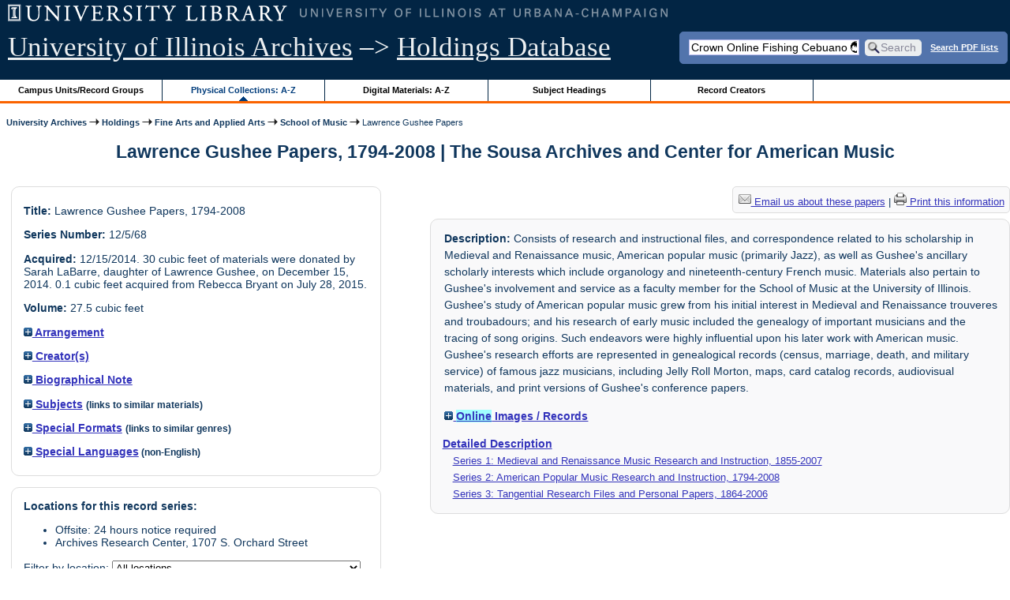

--- FILE ---
content_type: text/html; charset=UTF-8
request_url: https://archon.library.illinois.edu/archives/?p=collections/controlcard&id=11265&q=Crown+Online+Fishing+Cebuano+%F0%9F%8C%8F+peraplay.pp.ua+%F0%9F%92%B0+Get+13+percent+first+deposit+bonus+%F0%9F%92%B5
body_size: 27720
content:


<!DOCTYPE html>
<html lang="en">
   <head>
      <meta http-equiv="Content-Type" content="text/html; charset=UTF-8" />
      <meta name="og:site_name" content="University of Illinois Archives Holdings Database"/>
      <meta name="viewport" content="width=device-width, initial-scale=1.0">
	  <title>Lawrence Gushee Papers, 1794-2008 | The Sousa Archives and Center for American Music</title>
      <link rel="stylesheet" type="text/css" href="themes/library_web/style.css?v=20240717" />
      <link rel="stylesheet" type="text/css" href="themes/library_web/js/cluetip/jquery.cluetip.css" />
      <link rel="stylesheet" type="text/css" href="themes/library_web/js/jgrowl/jquery.jgrowl.css" />
      <link rel="icon" type="image/ico" href="themes/library_web/images/favicon.ico"/>
      <!--[if lte IE 7]>
        <link rel="stylesheet" type="text/css" href="themes/library_web/ie.css" />
        <link rel="stylesheet" type="text/css" href="themes/themes/library_web/js/cluetip/jquery.cluetip.ie.css" />
      <![endif]-->
      <script type='text/javascript' src='packages/core/js/jquery.min.js'></script>      <script type='text/javascript' src='packages/core/js/jquery-ui.custom.min.js'></script>      <script type='text/javascript' src='packages/core/js/jquery-expander.js'></script>      <script type="text/javascript" src="themes/library_web/js/jquery.hoverIntent.js"></script>
      <script type="text/javascript" src="themes/library_web/js/cluetip/jquery.cluetip.js"></script>
      
      <script type="text/javascript" src="themes/library_web/js/jquery.scrollTo-min.js"></script>
      <script type='text/javascript' src='packages/core/js/jquery.jgrowl.min.js'></script>      <script type='text/javascript' src='packages/core/js/archon.js'></script><script type='text/javascript' src='packages/digitallibrary/js/archon.js'></script>      <script type="text/javascript">
         /* <![CDATA[ */
         imagePath = 'themes/library_web/images';   
         jQuery(document).ready(function($) {          
            $('div.listitem:nth-child(even)').addClass('evenlistitem');
            $('div.listitem:last-child').addClass('lastlistitem');
            $('#locationtable tr:nth-child(odd)').addClass('oddtablerow');
            $('.expandable').expander({
               slicePoint:       600,             // make expandable if over this x chars
               widow:            100,             // do not make expandable unless total length > slicePoint + widow
               expandPrefix:     '. . . ',        // text to come before the expand link
               expandText:       'more',     			//text to use for expand link
               expandEffect:     'fadeIn',        // or slideDown
               expandSpeed:      0,              	// in milliseconds
               collapseTimer:    0,               // milliseconds before auto collapse; default is 0 (don't re-collape)
               userCollapseText: '[collapse]'     // text for collaspe link
            });
				$('.expandablesmall').expander({
               slicePoint:       100,             // make expandable if over this x chars
               widow:            10,              // do not make expandable unless total length > slicePoint + widow
               expandPrefix:     '. . . ',       	// text to come before the expand link
               expandText:       'more',  				//text to use for expand link
               expandEffect:     'fadeIn',        // or slideDown
               expandSpeed:      0,              	// in milliseconds
               collapseTimer:    0,              	// milliseconds before auto collapse; default is 0 (don't re-collape)
               userCollapseText: '[collapse]'     // text for collaspe link
            });
         });

         function js_highlighttoplink(selectedSpan)
         {
            $('.currentBrowseLink').toggleClass('browseLink').toggleClass('currentBrowseLink');
            $(selectedSpan).toggleClass('currentBrowseLink');
            $(selectedSpan).effect('highlight', {}, 400);
         }

         $(document).ready(function() {externalLinks();});
         $(window).unload(function() {});
         /* ]]> */
      </script>

            <script src="https://ajax.googleapis.com/ajax/libs/jquery/3.5.1/jquery.min.js"></script>
      <script>
      var $k =jQuery.noConflict();
      $k(document).ready(function(){
         $k("#ccardstaff .locationFilter").on("keyup", function() {
            var value = $k(this).val().toLowerCase();
            $k("#ccardstaff .locationTableBody tr").filter(function() {
               var $t = $(this).children().last();
               $k(this).toggle($k($t).text().toLowerCase().indexOf(value) > -1)
               });
         });
         $k("#ccardstaff .staffBoxFilter").on("keyup", function() {
            var value = $k(this).val().toLowerCase();
            $k("#ccardstaff .locationTableBody tr").filter(function() {
               var $h = $(this).children().first();
               $k(this).toggle($k($h).text().toLowerCase().indexOf(value) > -1)
               });
         });
         $k("#ccardstaff .staffLocationFilter").on("keyup", function() {
            var value = $k(this).val().toLowerCase();
            $k("#ccardstaff .locationTableBody tr").filter(function() {
               $k(this).toggle($k(this).text().toLowerCase().indexOf(value) > -1)
               });
         });
         $k("#stafflocationtable .staffBoxFilter").on("keyup", function() {
            var value = $k(this).val().toLowerCase();
            $k("#stafflocationtable .locationTableBody tr").filter(function() {
               var $h = $(this).children().first();
               $k(this).toggle($k($h).text().toLowerCase().indexOf(value) > -1)
               });
         });
         $k("#stafflocationtable .staffLocationFilter").on("keyup", function() {
            var value = $k(this).val().toLowerCase();
            $k("#stafflocationtable .locationTableBody tr").filter(function() {
               $k(this).toggle($k(this).text().toLowerCase().indexOf(value) > -1)
               });
         });
      });
      </script>

      
   </head>
   <body>
            <div id='top'>

         <div id="logosearchwrapper">

		 <div id="sitetitleblock"><a href="https://archives.library.illinois.edu">University of Illinois Archives</a> &ndash;> <a href="index.php">Holdings Database</a></div>
			<div id="searchblock">
               <form action="index.php" accept-charset="UTF-8" method="get" onsubmit="if(!this.q.value) { alert('Please enter search terms.'); return false; } else { return true; }">
                  <div>
                     <input type="hidden" name="p" value="core/search" />
                     <input type="text" size="25" maxlength="150" name="q" id="q" title="input box for search field" value="Crown Online Fishing Cebuano 🌏 peraplay.pp.ua 💰 Get 13 percent first deposit bonus 💵" tabindex="100" />
                     <input type="submit" value="Search" tabindex="300" class='button' title="Search" /> <a class='bold pdfsearchlink' href='?p=core/index&amp;f=pdfsearch'>Search PDF lists</a>
                                             <input type="hidden" name="content" value="0" />
                                          </div></form></div>

         </div>
         
			
         <div id="browsebyblock">
            <div id="browseblockcontent">
            <span class="browseLink">
               <a href="?p=collections/classifications" onclick="js_highlighttoplink(this.parentNode); return true;">Campus Units/Record Groups</a>
            </span>

            <span class="currentBrowseLink">
               <a href="?p=collections/collections" onclick="js_highlighttoplink(this.parentNode); return true;">Physical Collections: A-Z</a>
            </span>
			 <span class="browseLink">
               <a href="?p=digitallibrary/digitallibrary" onclick="js_highlighttoplink(this.parentNode); return true;">Digital Materials: A-Z</a>
            </span>
           
            <span class="browseLink">
               <a href="?p=subjects/subjects" onclick="js_highlighttoplink(this.parentNode); return true;">Subject Headings</a>
            </span>
            <span class="browseLink">
               <a href="?p=creators/creators" onclick="js_highlighttoplink(this.parentNode); return true;">Record Creators</a>
            </span>
           </div>
         </div>
      </div>

      <div id="breadcrumbblock">
         <a href='https://archives.library.illinois.edu'>University Archives</a> <img src='themes/library_web/images/arrowright.gif' alt='right-pointing arrow' /> <a href='index.php'>Holdings</a> <img src='themes/library_web/images/arrowright.gif' alt='right-pointing arrow' /> <a href='?p=collections/classifications&amp;id=13'>Fine Arts and Applied Arts</a> <img src='themes/library_web/images/arrowright.gif' alt='right-pointing arrow' /> <a href='?p=collections/classifications&amp;id=205'>School of Music</a> <img src='themes/library_web/images/arrowright.gif' alt='right-pointing arrow' /> Lawrence Gushee Papers      </div>
      <div id="breadcrumbclearblock">.</div>

      <script type="text/javascript">
         /* <![CDATA[ */
         if ($.browser.msie && parseInt($.browser.version, 10) <= 8){
            $.getScript('packages/core/js/jquery.corner.js', function(){
               $("#searchblock").corner("5px");
               $("#browsebyblock").corner("tl 10px");

               $(function(){
                  $(".bground").corner("20px");
                  $(".mdround").corner("10px");
                  $(".smround").corner("5px");
                  $("#dlsearchblock").corner("bottom 10px");
               });
            });
         }
         /* ]]> */
      </script>      <div id="main">
<h1 id='titleheader'>Lawrence Gushee Papers, 1794-2008 | The Sousa Archives and Center for American Music</h1>
  
<div id='ccardleft'>
   <div id="ccardpublic" class='mdround'>
               <div class='ccardcontent'><span class='ccardlabel'>Title:</span> Lawrence Gushee Papers, 1794-2008</div>
                  <div class='ccardcontent'><span class='ccardlabel'>Series Number:</span> 12/5/68</div>
                  <div class='ccardcontent'><span class='ccardlabel'>Acquired:</span>
         12/15/2014.  30 cubic feet of materials were donated by Sarah LaBarre, daughter of Lawrence Gushee, on December 15, 2014. 0.1 cubic feet acquired from Rebecca Bryant on July 28, 2015.         </div>
                     <div class='ccardcontent'><span class='ccardlabel'>Volume:</span> 27.5 cubic feet         </div>
   
         <div class='ccardcontent'><span class='ccardlabel'><a href='#' onclick="toggleDisplay('CollectionArrangement'); return false;"><img id='CollectionArrangementImage' src='themes/library_web/images/plus.gif' alt='expand icon' />
   Arrangement               </a></span>
            <div class='ccardshowlist' style='display:none' id='CollectionArrangementResults'>
   Organized in three series: Series 1: Medieval and Renaissance Music Research and Instruction (1855-2007), Series 2: American Popular Music Research and Instruction (1794-2007), and Series 3: Tangential Research Files and Personal Papers (1800-2007). Series 1 is organized in three subseries: Subseries 1: Research Files, Subseries 2: Instruction Files, and Subseries 3: Correspondence. Series 2 is organized in three subseries: Subseries 1: Research Files (1794-2007) arranged by primary topical subject area, Subseries 2: Instruction Files (1923-2001) arranged alphabetically by course title or subject and then chronologically thereunder, and Subseries 3: Correspondence (1973-2007) arranged alphabetically by correspondent. Series 3 is organized in three subseries: Subseries 1: Organological Research and Instruction Files, Subseries 2: Reference and Other Research Files, and Subseries 3: Professional Papers and Correspondence.            </div>
         </div>
            <div class='ccardcontent'><span class='ccardlabel'><a href='#' onclick="toggleDisplay('creators'); return false;"><img id='creatorsImage' src='themes/library_web/images/plus.gif' alt='expand icon'/> Creator(s)</a></span><br/>
            <div class='ccardshowlist' style="display: none;" id="creatorsResults"><a href='?p=creators/creator&amp;id=2892'>Lawrence Gushee (1931-2015)</a></div></div>

   
         <div class='ccardcontent'><span class='ccardlabel'><a href='#' onclick="toggleDisplay('BiogHist'); return false;"><img id='BiogHistImage' src='themes/library_web/images/plus.gif' alt='expand icon'/>

   Biographical Note               </a></span><br/>
            <div class='ccardshowlist' style='display:none' id='BiogHistResults'>

   <p>Lawrence &quot;Larry&quot; Arthur Gushee (1931-2015) was born in Ridley Park, Pennsylvania to Lawrence and Mary McEachern Gushee, and grew up in the areas of Boston and Philadelphia. After graduating from William Penn Charter School, Gushee earned a BA in the History of Music from Yale University, and then a Ph.D. in Musicology Studies from Yale in 1962. His teaching career includes posts at Yale (until 1967), University of Wisconsin-Madison (1967-1976), and finally University of Illinois at Urbana-Champaign (1976-1997).</p><p>	Gushee was a classically-trained clarinetist as well as a musicologist, and later in his career he became involved in traditional jazz and ragtime performance. He later formed his own band, the New Golden Rule Orchestra. Gushee&#039;s study of American popular music had grown from his initial interest in Medieval and Renaissance trouveres and troubadours; his work in early music included the genealogy of important musicians and the tracing of song origins. Such endeavors were highly influential upon his work with American music. The bulk of his scholarly research focused on medieval music and early jazz, with particular expertise on Jelly Roll Morton and the Original Creole Band of New Orleans. From this expertise came the publication of his book <em>Pioneers of Jazz: The Story of the Creole Band</em> (2005). Additionally, Gushee&#039;s written work in these fields appears in <em>American Record Guide </em>and <em>Jazz Review</em>, and he has provided liner notes for Smithsonian reissues of King Oliver, Freddie Keppard, and Jelly Roll Morton&#039;s Red Hot Peppers Recordings. His most influential contribution as a scholar was the promotion of early jazz as a legitimate scholarly field.</p>            </div>

         </div>
               <div class='ccardcontent'><span class='ccardlabel'><a href='#' onclick="toggleDisplay('subjects'); return false;"><img id='subjectsImage' src='themes/library_web/images/plus.gif' alt='expand icon'/> Subjects</a> <span style='font-size:80%'>(links to similar materials)</span></span><br/>
               <div class='ccardshowlist' style='display: none' id='subjectsResults'><a href='?p=subjects/subjects&amp;id=820'>Catalogs</a><br/>
<a href='?p=subjects/subjects&amp;id=5573'>Correspondence</a><br/>
<a href='?p=subjects/subjects&amp;id=1639'>Faculty</a><br/>
<a href='?p=subjects/subjects&amp;id=5570'>Faculty Papers</a><br/>
<a href='?p=subjects/subjects&amp;id=5104'>Jazz</a><br/>
<a href='?p=subjects/subjects&amp;id=2944'>Medieval History</a><br/>
<a href='?p=subjects/subjects&amp;id=3121'>Music</a><br/>
<a href='?p=subjects/subjects&amp;id=3128'>Music, School of</a><br/>
<a href='?p=subjects/subjects&amp;id=5754'>Musicology</a><br/>
<a href='?p=subjects/subjects&amp;id=5264'>Music teachers</a><br/>
<a href='?p=subjects/subjects&amp;id=3274'>New Orleans, Louisiana</a><br/>
<a href='?p=subjects/subjects&amp;id=5778'>Ragtime Music</a><br/>
<a href='?p=subjects/subjects&amp;id=3932'>Renaissance</a><br/>
<a href='?p=subjects/subjects&amp;id=4998'>Yale University</a></div>
            </div>
                  <div class='ccardcontent'><span class='ccardlabel'><a href='#' onclick="toggleDisplay('genres'); return false;"><img id='genresImage' src='themes/library_web/images/plus.gif' alt='expand icon'/> Special Formats</a> <span style='font-size:80%'>(links to similar genres)</span></span><br/>
               <div class='ccardshowlist' style='display: none' id='genresResults'><a href='?p=subjects/subjects&amp;id=5742'>Music instruction</a><br/>
<a href='?p=subjects/subjects&amp;id=4260'>Sound Recordings</a></div>
            </div>
                  <div class='ccardcontent'><span class='ccardlabel'><a href='#' onclick="toggleDisplay('langs'); return false;"><img id='langsImage' src='themes/library_web/images/plus.gif' alt='expand icon'/> Special Languages</a><span style='font-size:80%'> (non-English)</span></span><br/>
               <div class='ccardshowlist' style='display: none' id='langsResults'><a href='?p=core/search&amp;languageid=2114&amp;q=Crown+Online+Fishing+Cebuano+%F0%9F%8C%8F+peraplay.pp.ua+%F0%9F%92%B0+Get+13+percent+first+deposit+bonus+%F0%9F%92%B5'>German</a><br/>
<a href='?p=core/search&amp;languageid=2099&amp;q=Crown+Online+Fishing+Cebuano+%F0%9F%8C%8F+peraplay.pp.ua+%F0%9F%92%B0+Get+13+percent+first+deposit+bonus+%F0%9F%92%B5'>French</a><br/>
<a href='?p=core/search&amp;languageid=2166&amp;q=Crown+Online+Fishing+Cebuano+%F0%9F%8C%8F+peraplay.pp.ua+%F0%9F%92%B0+Get+13+percent+first+deposit+bonus+%F0%9F%92%B5'>Italian</a><br/>
<a href='?p=core/search&amp;languageid=2211&amp;q=Crown+Online+Fishing+Cebuano+%F0%9F%8C%8F+peraplay.pp.ua+%F0%9F%92%B0+Get+13+percent+first+deposit+bonus+%F0%9F%92%B5'>Latin</a><br/>
<a href='?p=core/search&amp;languageid=2330&amp;q=Crown+Online+Fishing+Cebuano+%F0%9F%8C%8F+peraplay.pp.ua+%F0%9F%92%B0+Get+13+percent+first+deposit+bonus+%F0%9F%92%B5'>Russian</a><br/>
<a href='?p=core/search&amp;languageid=1968&amp;q=Crown+Online+Fishing+Cebuano+%F0%9F%8C%8F+peraplay.pp.ua+%F0%9F%92%B0+Get+13+percent+first+deposit+bonus+%F0%9F%92%B5'>Arabic</a><br/>
<a href='?p=core/search&amp;languageid=2372&amp;q=Crown+Online+Fishing+Cebuano+%F0%9F%8C%8F+peraplay.pp.ua+%F0%9F%92%B0+Get+13+percent+first+deposit+bonus+%F0%9F%92%B5'>Spanish;Castilian</a><br/>
<a href='?p=core/search&amp;languageid=2379&amp;q=Crown+Online+Fishing+Cebuano+%F0%9F%8C%8F+peraplay.pp.ua+%F0%9F%92%B0+Get+13+percent+first+deposit+bonus+%F0%9F%92%B5'>Swedish</a><br/>
<a href='?p=core/search&amp;languageid=2123&amp;q=Crown+Online+Fishing+Cebuano+%F0%9F%8C%8F+peraplay.pp.ua+%F0%9F%92%B0+Get+13+percent+first+deposit+bonus+%F0%9F%92%B5'>Greek,Ancient(to1453)</a><br/>
<a href='?p=core/search&amp;languageid=2073&amp;q=Crown+Online+Fishing+Cebuano+%F0%9F%8C%8F+peraplay.pp.ua+%F0%9F%92%B0+Get+13+percent+first+deposit+bonus+%F0%9F%92%B5'>Dutch;Flemish</a><br/>
<a href='?p=core/search&amp;languageid=2134&amp;q=Crown+Online+Fishing+Cebuano+%F0%9F%8C%8F+peraplay.pp.ua+%F0%9F%92%B0+Get+13+percent+first+deposit+bonus+%F0%9F%92%B5'>Hebrew</a><br/>
<a href='?p=core/search&amp;languageid=2035&amp;q=Crown+Online+Fishing+Cebuano+%F0%9F%8C%8F+peraplay.pp.ua+%F0%9F%92%B0+Get+13+percent+first+deposit+bonus+%F0%9F%92%B5'>Chinese</a></div>
            </div>
            </div><div id='ccardstaff' class='mdround'>      <span class='ccardlabel' id='requestlocations'>Locations for this record series:</span><br/>

         <ul class='locationsummary'><li>Offsite: 24 hours notice required</li><li>Archives Research Center, 1707 S. Orchard Street</li></ul><label for='locations'>Filter by location: </label><select name='locations' id='locations' aria-describedby='location-table-note'><option selected value>All locations</option><option value='OAK'>Offsite: 24 hours notice required</option><option value='ARC'>Archives Research Center, 1707 S. Orchard Street</option></select><br /><br />               <label for="filterBy">Filter by box: </label><input class="locationFilter" id="filterBy" type="text" aria-describedby="location-table-note">
         <p id='location-table-note'><i>Rows will be filtered from the table below as selections are made</i></p>         <table id='locationtable' border='1' style='margin-left:0'>
            <thread><tr>

               <th style='width:400px'>Service Location</th>
               <th style='width:100px'>Boxes</th>
                           </tr></thread>


                  <tbody class='locationTableBody'>
                  <tr><td>Offsite: 24 hours notice required</td><td>Box 1-22, 24-26</td></tr><tr><td>Archives Research Center, 1707 S. Orchard Street</td><td>Box 23</td></tr><tr><td>Archives Research Center, 1707 S. Orchard Street</td><td>Box 27-30</td></tr><tr><td>Archives Research Center, 1707 S. Orchard Street</td><td>Box 31-38</td></tr></tbody></table></div>
         </div> <!--end ccardstaffdiv -->
               </div><div id='ccardprintcontact' class='smround'><a href='mailto:sousa@illinois.edu?subject=Reference inquiry for Sousa Archives (RS 12/5/68)&body=%0D---Please type your message above this line---%0DThis email was sent from: https://archon.library.illinois.edu%2Farchives%2F%3Fp%3Dcollections%2Fcontrolcard%26id%3D11265%26q%3DCrown%2BOnline%2BFishing%2BCebuano%2B%25F0%259F%258C%258F%2Bperaplay.pp.ua%2B%25F0%259F%2592%25B0%2BGet%2B13%2Bpercent%2Bfirst%2Bdeposit%2Bbonus%2B%25F0%259F%2592%25B5'><img src='themes/library_web/images/email.png' alt='email' /> Email us about these papers</a> | <a href='?p=collections/controlcard&amp;id=11265&amp;templateset=print&amp;disabletheme=1'><img src='themes/library_web/images/printer.png' alt='printer' /> Print this information</a></div>         <div id="ccardscope" class="mdround">
                        <div class='ccardcontent expandable' style='padding-left:.2em'><span class='ccardlabel'>Description:</span> Consists of research and instructional files, and correspondence related to his scholarship in Medieval and Renaissance music, American popular music (primarily Jazz), as well as Gushee&#039;s ancillary scholarly interests which include organology and nineteenth-century French music. Materials also pertain to Gushee&#039;s involvement and service as a faculty member for the School of Music at the University of Illinois. Gushee&#039;s study of American popular music grew from his initial interest in Medieval and Renaissance trouveres and troubadours; and his research of early music included the genealogy of important musicians and the tracing of song origins. Such endeavors were highly influential upon his later work with American music. Gushee&#039;s research efforts are represented in genealogical records (census, marriage, death, and military service) of famous jazz musicians, including Jelly Roll Morton, maps, card catalog records, audiovisual materials, and print versions of Gushee&#039;s conference papers.</div>
            
               <div class='ccardcontent' style='padding-left:.2em'><span class='ccardlabel'><a href='#' onclick="toggleDisplay('digitalcontent'); return false;"><img id='digitalcontentImage' src='themes/library_web/images/plus.gif' alt='expand icon' /> <span class='highlight1 bold'>Online</span> Images / Records</a></span><br/>
                  <div class='ccardshowlist' style="display: none;" id="digitalcontentResults">
            <span class='bold'><a href='index.php?p=digitallibrary/thumbnails&amp;collectionid=11265'>Images</a></span> (browse thumbnails)<br/>

                  </div>
               </div>
                              <div class='ccardcontent'><span class='ccardlabel'><a href='?p=collections/findingaid&amp;id=11265&amp;q=Crown+Online+Fishing+Cebuano+%F0%9F%8C%8F+peraplay.pp.ua+%F0%9F%92%B0+Get+13+percent+first+deposit+bonus+%F0%9F%92%B5'>Detailed Description</a></span><br/>
      <span class='ccardserieslist'><a href='?p=collections/findingaid&amp;id=11265&amp;q=Crown+Online+Fishing+Cebuano+%F0%9F%8C%8F+peraplay.pp.ua+%F0%9F%92%B0+Get+13+percent+first+deposit+bonus+%F0%9F%92%B5&amp;rootcontentid=180598#id180598'>Series 1: Medieval and Renaissance Music Research and Instruction, 1855-2007</a></span><br/>
<span class='ccardserieslist'><a href='?p=collections/findingaid&amp;id=11265&amp;q=Crown+Online+Fishing+Cebuano+%F0%9F%8C%8F+peraplay.pp.ua+%F0%9F%92%B0+Get+13+percent+first+deposit+bonus+%F0%9F%92%B5&amp;rootcontentid=179454#id179454'>Series 2: American Popular Music Research and Instruction, 1794-2008</a></span><br/>
<span class='ccardserieslist'><a href='?p=collections/findingaid&amp;id=11265&amp;q=Crown+Online+Fishing+Cebuano+%F0%9F%8C%8F+peraplay.pp.ua+%F0%9F%92%B0+Get+13+percent+first+deposit+bonus+%F0%9F%92%B5&amp;rootcontentid=180465#id180465'>Series 3: Tangential Research Files and Personal Papers, 1864-2006</a></span><br/>
               </div>
                  <div style='clear:both'><pre></pre></div>         </div> <!--end ccard scope -->
               
</div>
<div id="bottom">
   <br/>
   <hr id="footerhr" />
   <div id="userbox" class="smround">
      
      <div id="userlogincontrols">
         <a id="loginlink" href="index.php?p=admin/core/login&amp;go=" onclick="if($('#userlogin').is(':visible')) {this.innerHTML = 'Log In (Staff)';} else {this.innerHTML = 'Hide';} $('#userlogin').slideToggle('normal'); return false;">Log In (Staff)</a>
      </div>
      <div id="userlogin" class="mdround" style="display:none">&nbsp;
         <form action="/archives/?p=collections/controlcard&amp;id=11265&amp;q=Crown+Online+Fishing+Cebuano+%F0%9F%8C%8F+peraplay.pp.ua+%F0%9F%92%B0+Get+13+percent+first+deposit+bonus+%F0%9F%92%B5" accept-charset="UTF-8" method="post">
            <div class='loginpair'>
               <div class='loginlabel'><label for="ArchonLoginField">Login/E-mail:</label></div>
               <div class='logininput'><input id="ArchonLoginField" type="text" name="ArchonLogin" size="20" tabindex="400" /></div>
            </div>
            <div class='loginpair'>
               <div class='loginlabel'><label for="ArchonPasswordField">Password:</label></div>
               <div class='logininput'><input id="ArchonPasswordField" type="password" name="ArchonPassword" size="20" tabindex="500" /></div>
            </div>
            <div id='loginsubmit'>
               <input type="submit" value="Log In" class="button" tabindex="700" />&nbsp;&nbsp;<label for="RememberMeField"><input id="RememberMeField" type="checkbox" name="RememberMe" value="1" tabindex="600" />Remember me</label>
            </div>
            <div id='registerlink'>
               <a href="?p=core/register" tabindex="800">Register an Account</a>
            </div>
         </form>
      </div>
            </div>
   <div id='contactcontainer'><div id='repositorylink'><a href='http://archives.library.illinois.edu'>University of Illinois Archives</a></div>
<div id='emaillink'>Contact Us: <a href='http://www.library.uiuc.edu/archives/email-ahx.php?this_page=https://archon.library.illinois.edu%2Farchives%2F%3Fp%3Dcollections%2Fcontrolcard%26id%3D11265%26q%3DCrown%2BOnline%2BFishing%2BCebuano%2B%25F0%259F%258C%258F%2Bperaplay.pp.ua%2B%25F0%259F%2592%25B0%2BGet%2B13%2Bpercent%2Bfirst%2Bdeposit%2Bbonus%2B%25F0%259F%2592%25B5'>Email Form</a></div>
</div></div>
<div id="archoninfo">
   Page Generated in: 0.328 seconds (using 83 queries).<br/>

         Using 7.38MB of memory. (Peak of 7.66MB.)<br/>
            <br/>
   Powered by <a href='https://web.archive.org/web/20170612215939/http://archon.org/'>Archon</a> Version 3.21 rev-3<br/>
      Copyright ©2017 <a href="http://www.uiuc.edu/" rel="external">The University of Illinois at Urbana-Champaign</a>   <br/>
      

</div>
</body>
</html>
   

--- FILE ---
content_type: application/javascript
request_url: https://archon.library.illinois.edu/archives/packages/core/js/archon.js
body_size: 5101
content:
var cookiePath = document.location.pathname.substring(0, document.location.pathname.lastIndexOf('/')) + '/';


function incrementCount(id)
{
   if(!id)
   {
      return;
   }

   var obj = document.getElementById(id + 'Count');

   if(!obj)
   {
      return;
   }

   if(obj.innerHTML == '0')
   {
      var objTitle = document.getElementById(id + 'Title');
      objTitle.innerHTML = "<a href='#' onclick=\"toggleDisplay('" + id + "'); return false;\"><img id='" + id + "Image' src='" + imagePath + "/plus.gif' alt='expand/collapse' /> " + objTitle.innerHTML + "</a>";
   }

   obj.innerHTML = parseInt(obj.innerHTML) + 1;
}

function toggleDisplay(id)
{
   if(!id)
   {
      return;
   }

   var objResults = document.getElementById(id + 'Results');
   var objImg = document.getElementById(id + 'Image');

   if(!objResults)
   {
      return;
   }

   if(jQuery)
   {
      if(objImg)
      {
         objImg.src = $(objResults).is(':visible') ? imagePath + '/plus.gif' : imagePath + '/minus.gif';
      }

      $(objResults).slideToggle('fast');
   }
   else
   {
      objResults.style.display = ((objResults.style.display == '') ? 'none' : '');

      if(objImg)
      {
         objImg.src = (objResults.style.display == '') ? imagePath + '/minus.gif' : imagePath + '/plus.gif';
      }
   }


}

function externalLinks() {
   if(jQuery)
   {
      $("a[rel='external']").attr('target', '_blank');
   }
   else
   {
      if (!document.getElementsByTagName) {
         return;
      }
      var anchors = document.getElementsByTagName('a');
      for (var i=0; i<anchors.length; i++) {
         var anchor = anchors[i];
         if (anchor.getAttribute('href') &&
            anchor.getAttribute('rel') == 'external') {
            anchor.target = '_blank';
         }
      }
   }
}

function escapejQuerySelectorStrings(string)
{
   string = string.replace(/(:|\[|\]|\.)/g, '\\$1');

   return string;
}


function updateResearchCartLinks()
{
   $.ajax({
      url: 'index.php',
      data: {
         p: 'collections/research',
         f: 'jsoncart'
      },
      dataType: 'jsonp',
      success: function(data){
         for (i in data.results) {
            var e = data.results[i];
            var collection = $('#cid'+e.CollectionID);
            if(collection.length){
               collection.removeClass('research_add');
               collection.addClass('research_delete')
               var img = collection.children('img.cart');
               var src = img.attr('src');
               img.attr('src', src.replace('addto', 'removefrom'));
               for (j in e.ContentIDs){
                  c = e.ContentIDs[j];
                  var content = $('#ccid'+c);
                  if(content.length){
                     content.removeClass('research_add');
                     content.addClass('research_delete')
                     img = content.children('img.cart');
                     src = img.attr('src');
                     img.attr('src', src.replace('addto', 'removefrom'));
                  }
               }
            }
         }
      }
   });   
}


function triggerResearchCartEvent(anchor, params)
{
   var f_param;
   if($(anchor).hasClass('research_add')){
      f_param = 'add';
   }else if($(anchor).hasClass('research_delete')){
      f_param = 'delete';
   }else{
      return;
   }

   var parameters = $.extend({
      p: 'collections/research',
      f: f_param
   }, params);
   $.ajax({
      url: 'index.php',
      data: parameters,
      dataType:'jsonp',
      success: function(data){

         $('#cartcount').text(data.response.cartcount);

         var img = $(anchor).children('img.cart');
         var src = img.attr('src');
         $.jGrowl(data.response.message);
         if(parameters['f'] == 'add')
         {
            img.attr('src', src.replace('addto', 'removefrom'));
            img.attr('title', 'Remove from your cart.');
            img.attr('alt', 'Remove from your cart.');
            $(anchor).removeClass('research_add');
            $(anchor).addClass('research_delete');
            $('#viewcartlink:hidden').show();

         }else{
            img.attr('src', src.replace('removefrom', 'addto'));
            img.attr('title', 'Add to your cart.');
            img.attr('alt', 'Add to your cart.');
            $(anchor).removeClass('research_delete');
            $(anchor).addClass('research_add');
            if(data.response.cartcount == 0 && $('#viewcartlink').hasClass('hidewhenempty')){
               $('#viewcartlink').hide();
            }
         }
      }
   });
}

function removeFromCart(params){
   var parameters = $.extend({
      p: 'collections/research',
      f: 'delete'
   }, params);
   $.ajax({
      url: 'index.php',
      data: parameters,
      dataType:'jsonp',
      success: function(){
         location.href = 'index.php?p=collections/research&f=cart';
      }
   });
}